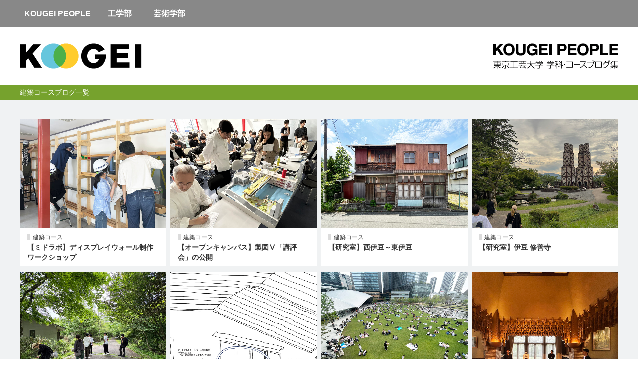

--- FILE ---
content_type: text/html; charset=UTF-8
request_url: https://blog.t-kougei.ac.jp/ac/page/2/
body_size: 9623
content:
<!DOCTYPE html>
<html class="pc" lang="ja">
<head>

<!-- Google Tag Manager -->
<script>(function(w,d,s,l,i){w[l]=w[l]||[];w[l].push({'gtm.start':
new Date().getTime(),event:'gtm.js'});var f=d.getElementsByTagName(s)[0],
j=d.createElement(s),dl=l!='dataLayer'?'&l='+l:'';j.async=true;j.src=
'https://www.googletagmanager.com/gtm.js?id='+i+dl;f.parentNode.insertBefore(j,f);
})(window,document,'script','dataLayer','GTM-MDM9L4D');</script>
<!-- End Google Tag Manager -->

<meta charset="UTF-8">
<!--[if IE]><meta http-equiv="X-UA-Compatible" content="IE=edge"><![endif]-->
<meta name="viewport" content="width=device-width">
<title>建築コース | KOUGEI PEOPLE | ページ 2</title>
<meta name="description" content="KOUGEI PEOPLE">
<link rel="pingback" href="https://blog.t-kougei.ac.jp/ac/xmlrpc.php">
<meta name='robots' content='max-image-preview:large' />
<link rel='dns-prefetch' href='//s.w.org' />
<link rel="alternate" type="application/rss+xml" title="建築コース &raquo; フィード" href="https://blog.t-kougei.ac.jp/ac/feed/" />
<link rel="alternate" type="application/rss+xml" title="建築コース &raquo; コメントフィード" href="https://blog.t-kougei.ac.jp/ac/comments/feed/" />
		<script type="text/javascript">
			window._wpemojiSettings = {"baseUrl":"https:\/\/s.w.org\/images\/core\/emoji\/13.1.0\/72x72\/","ext":".png","svgUrl":"https:\/\/s.w.org\/images\/core\/emoji\/13.1.0\/svg\/","svgExt":".svg","source":{"concatemoji":"https:\/\/blog.t-kougei.ac.jp\/ac\/wp-includes\/js\/wp-emoji-release.min.js?ver=5.8.12"}};
			!function(e,a,t){var n,r,o,i=a.createElement("canvas"),p=i.getContext&&i.getContext("2d");function s(e,t){var a=String.fromCharCode;p.clearRect(0,0,i.width,i.height),p.fillText(a.apply(this,e),0,0);e=i.toDataURL();return p.clearRect(0,0,i.width,i.height),p.fillText(a.apply(this,t),0,0),e===i.toDataURL()}function c(e){var t=a.createElement("script");t.src=e,t.defer=t.type="text/javascript",a.getElementsByTagName("head")[0].appendChild(t)}for(o=Array("flag","emoji"),t.supports={everything:!0,everythingExceptFlag:!0},r=0;r<o.length;r++)t.supports[o[r]]=function(e){if(!p||!p.fillText)return!1;switch(p.textBaseline="top",p.font="600 32px Arial",e){case"flag":return s([127987,65039,8205,9895,65039],[127987,65039,8203,9895,65039])?!1:!s([55356,56826,55356,56819],[55356,56826,8203,55356,56819])&&!s([55356,57332,56128,56423,56128,56418,56128,56421,56128,56430,56128,56423,56128,56447],[55356,57332,8203,56128,56423,8203,56128,56418,8203,56128,56421,8203,56128,56430,8203,56128,56423,8203,56128,56447]);case"emoji":return!s([10084,65039,8205,55357,56613],[10084,65039,8203,55357,56613])}return!1}(o[r]),t.supports.everything=t.supports.everything&&t.supports[o[r]],"flag"!==o[r]&&(t.supports.everythingExceptFlag=t.supports.everythingExceptFlag&&t.supports[o[r]]);t.supports.everythingExceptFlag=t.supports.everythingExceptFlag&&!t.supports.flag,t.DOMReady=!1,t.readyCallback=function(){t.DOMReady=!0},t.supports.everything||(n=function(){t.readyCallback()},a.addEventListener?(a.addEventListener("DOMContentLoaded",n,!1),e.addEventListener("load",n,!1)):(e.attachEvent("onload",n),a.attachEvent("onreadystatechange",function(){"complete"===a.readyState&&t.readyCallback()})),(n=t.source||{}).concatemoji?c(n.concatemoji):n.wpemoji&&n.twemoji&&(c(n.twemoji),c(n.wpemoji)))}(window,document,window._wpemojiSettings);
		</script>
		<style type="text/css">
img.wp-smiley,
img.emoji {
	display: inline !important;
	border: none !important;
	box-shadow: none !important;
	height: 1em !important;
	width: 1em !important;
	margin: 0 .07em !important;
	vertical-align: -0.1em !important;
	background: none !important;
	padding: 0 !important;
}
</style>
	<link rel='stylesheet' id='wp-block-library-css'  href='https://blog.t-kougei.ac.jp/ac/wp-includes/css/dist/block-library/style.min.css?ver=1714637148' type='text/css' media='all' />
<link rel='stylesheet' id='parent-style-css'  href='https://blog.t-kougei.ac.jp/ac/wp-content/themes/view_tcd032/style.css?ver=1714637148' type='text/css' media='all' />
<link rel='stylesheet' id='child-style-css'  href='https://blog.t-kougei.ac.jp/ac/wp-content/themes/view-child/style.css?ver=1714637148' type='text/css' media='all' />
<script type='text/javascript' src='https://blog.t-kougei.ac.jp/ac/wp-includes/js/jquery/jquery.min.js?ver=3.6.0' id='jquery-core-js'></script>
<script type='text/javascript' src='https://blog.t-kougei.ac.jp/ac/wp-includes/js/jquery/jquery-migrate.min.js?ver=3.3.2' id='jquery-migrate-js'></script>
<link rel="https://api.w.org/" href="https://blog.t-kougei.ac.jp/ac/wp-json/" /><meta name="generator" content="Site Kit by Google 1.99.0" />
<script src="https://blog.t-kougei.ac.jp/ac/wp-content/themes/view_tcd032/js/jscript.js?ver=2.1"></script>
<script src="https://blog.t-kougei.ac.jp/ac/wp-content/themes/view_tcd032/js/comment.js?ver=2.1"></script>



<!-- <link rel="stylesheet" href="https://blog.t-kougei.ac.jp/ac/wp-content/themes/view_tcd032/responsive.css?ver=2.1"> -->
<link rel="stylesheet" href="https://blog.t-kougei.ac.jp/wp-content/themes/view-child/responsive.css?ver=1514183116">

<link rel="stylesheet" media="screen and (max-width:641px)" href="https://blog.t-kougei.ac.jp/ac/wp-content/themes/view_tcd032/footer-bar/footer-bar.css?ver=2.1">

<link rel="stylesheet" href="https://blog.t-kougei.ac.jp/ac/wp-content/themes/view_tcd032/japanese.css?ver=2.1">

<!--[if lt IE 9]>
<script src="https://blog.t-kougei.ac.jp/ac/wp-content/themes/view_tcd032/js/html5.js?ver=2.1"></script>
<![endif]-->

<style type="text/css">


a:hover, #index_news ol .date, #news_archive .date, #post_list_type1 #post_list .image a:hover, #post_list_type2 #post_list .image a:hover, #image_meta li a:hover,
 .mobile #comment_header ul li a:hover, .mobile #comment_header ul li.comment_switch_active a, .mobile #comment_header ul li.comment_switch_active a:hover
  /*{ color:#6BB8E4; }*/
  { color:#dcdcdc; }

.pc #global_menu li a:hover, .pc #global_menu > ul > li.active > a, .pc #global_menu ul ul a, #return_top a, #index_news .link:hover, #post_list_type1 #post_list li .title a:hover, #post_list_type2 #post_list li .title a:hover, .archive_headline,
 #post_date_headline, #related_post .headline, #comment_headline, #single_news_headline, .side_headline, #news_archive_headline,
  #wp-calendar td a:hover, #wp-calendar #prev a:hover, #wp-calendar #next a:hover, .widget_search #search-btn input:hover, .widget_search #searchsubmit:hover, .side_widget.google_search #searchsubmit:hover, .collapse_category_list li a:hover,
   #submit_comment:hover, #post_pagination a:hover, #post_pagination p, a.menu_button:hover
    /*{ background-color:#6BB8E4; }*/
    { background-color:#dcdcdc; }

/* customize START */
/*
.mobile #global_menu li a:hover { background-color:#6BB8E4 !important; }

@media only screen and (max-width: 991px) {
.mobile #global_menu li a:hover { background-color:#333!important; }
}
*/
.mobile #global_menu li a:hover { color: #000000 !important; background-color:#dcdcdc !important; }
/* customize END */

#comment_textarea textarea:focus, #guest_info input:focus
 { border-color:#6BB8E4; }

#load_post a:hover
 { background:#6BB8E4 url(https://blog.t-kougei.ac.jp/ac/wp-content/themes/view_tcd032/img/common/arrow_bottom.png) no-repeat 210px 20px; }

.pc #global_menu ul ul a:hover, #return_top a:hover
 { background-color:#457694; }

#post_title { font-size:21px; }
.post_content { font-size:14px; }
.single-news #post_title { font-size:21px; }
.single-news .post_content { font-size:14px; }
.home #post_list_type1 #post_list li .title { font-size:12px; }
.archive #post_list_type2 #post_list li .title { font-size:12px; }



</style>

<script src="https://blog.t-kougei.ac.jp/ac/wp-content/themes/view_tcd032/js/imagesloaded.pkgd.min.js?ver=2.1"></script>
<script src="https://blog.t-kougei.ac.jp/ac/wp-content/themes/view_tcd032/js/jquery.infinitescroll.min.js?ver=2.1"></script>
<script>
jQuery(document).ready(function($){

  $(window).load(function(){
   $('#post_list .article').css({opacity:'0'});
   $('#post_list .article').each(function(i){
    $(this).delay(i*150).queue(function() {
      $(this).addClass("active");
    });
   });
  });

  var $container = $('#post_list');

  $container.imagesLoaded( function() {

    $container.infinitescroll({
      navSelector  : '#load_post',
      nextSelector : '#load_post a',
      itemSelector : '.article',
      animate      : false,
      extraScrollPx: 300,
      loading: {
          msgText : '記事をロード中・・・',
          finishedMsg : 'これ以上記事はございません',
          img: 'https://blog.t-kougei.ac.jp/ac/wp-content/themes/view_tcd032/img/common/loader.gif'
         }
      },
      //callback
      function( newElements ) {
        //var $newElems = $( newElements ).css({ opacity:0, margin:'0 13px 13px 0px' });
        var $newElems = $( newElements ).css({ opacity:0 });
        $newElems.imagesLoaded(function(){
          $newElems.each(function(i){
            $(this).delay(i*150).queue(function() {
              $(this).addClass('active');
            });
          });
        });
        $('#load_post').show();
      }
    );

    // click to include the next page
    $(window).off('.infscr');
    $('#load_post a').click(function(){
      $('#load_post').hide();
      $container.infinitescroll('retrieve');
      return false;
    });

  });

});
</script>




<link rel="shortcut icon" href="https://blog.t-kougei.ac.jp/wp-content/uploads/2017/12/favicon.ico">
<link rel="apple-touch-icon" href="https://blog.t-kougei.ac.jp/wp-content/uploads/2017/12/webicon.png">
</head>
<body class="home blog paged paged-2">
<!-- Google Tag Manager (noscript) -->
<noscript><iframe src="https://www.googletagmanager.com/ns.html?id=GTM-MDM9L4D"
height="0" width="0" style="display:none;visibility:hidden"></iframe></noscript>
<!-- End Google Tag Manager (noscript) -->
  <a href="#" class="menu_button"></a>
 <div id="global_menu" class="clearfix">
	<ul id="menu-%e3%82%b0%e3%83%ad%e3%83%bc%e3%83%90%e3%83%ab%e3%83%8a%e3%83%93" class="menu">
	<li id="menu-item-913" class="menu-item menu-item-type-custom menu-item-object-custom current-menu-item current_page_item menu-item-913"><a href="/"><b>KOUGEI PEOPLE</b></a>
	  <ul class="sub-menu">
	    <li id="menu-item-915_4" class="menu-item menu-item-type-custom menu-item-object-custom menu-item-915_1"><a href="/labo/">研究室訪問動画</a></li>
	  </ul>
	</li>
	<li id="menu-item-914" class="menu-item menu-item-type-custom menu-item-object-custom menu-item-has-children menu-item-914"><a><b>工学部</b></a>
	<ul class="sub-menu">
		<li id="menu-item-915_2" class="menu-item menu-item-type-custom menu-item-object-custom menu-item-915_2"><a href="/itc/">情報コース</a></li>
	<li id="menu-item-915_1" class="menu-item menu-item-type-custom menu-item-object-custom menu-item-915_1"><a href="/mc/">機械コース</a></li>
	<li id="menu-item-916" class="menu-item menu-item-type-custom menu-item-object-custom menu-item-916"><a href="/eec/">電気電子コース</a></li>
	<li id="menu-item-917" class="menu-item menu-item-type-custom menu-item-object-custom menu-item-917"><a href="/ac/">建築コース</a></li>
	<li id="menu-item-915_3" class="menu-item menu-item-type-custom menu-item-object-custom menu-item-915_3"><a href="/cmc/">化学・材料コース</a></li>
	<li id="menu-item-918" class="menu-item menu-item-type-custom menu-item-object-custom menu-item-918"><a href="/gen/">工学部 基礎教育研究センター</a></li>
	</ul>
	</li>
	<li id="menu-item-915" class="menu-item menu-item-type-custom menu-item-object-custom menu-item-has-children menu-item-915"><a><b>芸術学部</b></a>
	<ul class="sub-menu">
	<li id="menu-item-921" class="menu-item menu-item-type-custom menu-item-object-custom menu-item-921"><a href="/photography/">写真学科</a></li>
	<li id="menu-item-922" class="menu-item menu-item-type-custom menu-item-object-custom menu-item-922"><a href="/imaging-art/">映像学科</a></li>
	<li id="menu-item-923" class="menu-item menu-item-type-custom menu-item-object-custom menu-item-923"><a href="/design/">デザイン学科</a></li>
		<li id="menu-item-924" class="menu-item menu-item-type-custom menu-item-object-custom menu-item-924"><a href="/int/">インタラクティブメディア学科</a></li>
	<li id="menu-item-925" class="menu-item menu-item-type-custom menu-item-object-custom menu-item-925"><a href="/animation/">アニメーション学科</a></li>
		<li id="menu-item-926" class="menu-item menu-item-type-custom menu-item-object-custom menu-item-926"><a>ゲーム学科</a></li>
	<li id="menu-item-927" class="menu-item menu-item-type-custom menu-item-object-custom menu-item-927"><a href="/manga/">マンガ学科</a></li>
	<li id="menu-item-928" class="menu-item menu-item-type-custom menu-item-object-custom menu-item-928"><a href="/liberal-arts/">芸術学部 基礎教育</a></li>
	</ul>
	</li>
</ul> </div>
	
	
 <div id="header">
  <div id="header_inner">

<a href="/"><img src="https://blog.t-kougei.ac.jp/wp-content/uploads/2024/04/top_head_logo_pc-1.png" alt="建築コース"></a>
	  <!-- logo -->
<!--
<div id='logo_text'>
<h1 id="logo"><a href="https://blog.t-kougei.ac.jp/ac/">建築コース</a></h1>
</div>
-->

	<!-- banner1 -->
            <div style="clear:both"></div>

  </div><!-- END #header_inner -->


  <div id="header_inner_sp">
	  <a href="/"><img src="/wp-content/uploads/2021/10/logo_kougei_university_sp.png" alt="KOUGEI PEOPLE"></a>
  </div>


</div><!-- END #header -->


<div class="dept_color" style="background-color:#76a22d;"><a href="https://blog.t-kougei.ac.jp/ac"><p><span class="dept_color_blog_list">建築コースブログ一覧</span></p></a></div>

 <div id="contents">
  <div id="contents_inner" class="clearfix">

  <!-- bread crumb -->
  


<div id="post_list_type1">


  <ol id="post_list" class="clearfix">
  <li class="article">
	  <div class="image">

<img src="https://blog.t-kougei.ac.jp/ac/wp-content/uploads/sites/47/2025/06/IMG_0618rr.jpg"  />
    <div class="desc">
          <ul>
      <li class="date"><time class="entry-date updated" datetime="2025-06-29T22:40:02+09:00">2025.06.29</time></li>                 </ul>
<p class="excerpt"><a href="https://blog.t-kougei.ac.jp/ac/2025/06/29/6705/">建築設計計画Ⅱ２０２５年６月２８日（土）11時半～…</a></p>    </div>
   </div>
		<a class="title_link" href="https://blog.t-kougei.ac.jp/ac/2025/06/29/6705/" title="【ミドラボ】ディスプレイウォール制作ワークショップ">
		<div class="title">
			<div class="blog_name"><p>建築コース</p></div>
			<h3>【ミドラボ】ディスプレイウォール制作ワークショップ</h3>
		</div>
	</a>
  </li>
    <li class="article">
	  <div class="image">

<img src="https://blog.t-kougei.ac.jp/ac/wp-content/uploads/sites/47/2025/06/IMG_0368r.jpg"  />
    <div class="desc">
          <ul>
      <li class="date"><time class="entry-date updated" datetime="2025-06-14T16:37:47+09:00">2025.06.14</time></li>                 </ul>
<p class="excerpt"><a href="https://blog.t-kougei.ac.jp/ac/2025/06/14/6691/">オープンキャンパス（2025.6.8.日）の公開授業『デザ…</a></p>    </div>
   </div>
		<a class="title_link" href="https://blog.t-kougei.ac.jp/ac/2025/06/14/6691/" title="【オープンキャンパス】製図Ⅴ「講評会」の公開">
		<div class="title">
			<div class="blog_name"><p>建築コース</p></div>
			<h3>【オープンキャンパス】製図Ⅴ「講評会」の公開</h3>
		</div>
	</a>
  </li>
    <li class="article">
	  <div class="image">

<img src="https://blog.t-kougei.ac.jp/ac/wp-content/uploads/sites/47/2025/06/IMG_9910r.jpg"  />
    <div class="desc">
          <ul>
      <li class="date"><time class="entry-date updated" datetime="2025-06-14T16:37:20+09:00">2025.06.13</time></li>                 </ul>
<p class="excerpt"><a href="https://blog.t-kougei.ac.jp/ac/2025/06/13/6655/">建築設計計画Ⅱ石部の棚田伊豆の長八美術…</a></p>    </div>
   </div>
		<a class="title_link" href="https://blog.t-kougei.ac.jp/ac/2025/06/13/6655/" title="【研究室】西伊豆～東伊豆">
		<div class="title">
			<div class="blog_name"><p>建築コース</p></div>
			<h3>【研究室】西伊豆～東伊豆</h3>
		</div>
	</a>
  </li>
    <li class="article">
	  <div class="image">

<img src="https://blog.t-kougei.ac.jp/ac/wp-content/uploads/sites/47/2025/06/IMG_5906r.jpg"  />
    <div class="desc">
          <ul>
      <li class="date"><time class="entry-date updated" datetime="2025-06-14T16:38:09+09:00">2025.06.13</time></li>                 </ul>
<p class="excerpt"><a href="https://blog.t-kougei.ac.jp/ac/2025/06/13/6637/">建築設計計画Ⅱ江川邸 韮山反射炉…</a></p>    </div>
   </div>
		<a class="title_link" href="https://blog.t-kougei.ac.jp/ac/2025/06/13/6637/" title="【研究室】伊豆 修善寺">
		<div class="title">
			<div class="blog_name"><p>建築コース</p></div>
			<h3>【研究室】伊豆 修善寺</h3>
		</div>
	</a>
  </li>
    <li class="article">
	  <div class="image">

<img src="https://blog.t-kougei.ac.jp/ac/wp-content/uploads/sites/47/2025/06/IMG_0532r.jpg"  />
    <div class="desc">
          <ul>
      <li class="date"><time class="entry-date updated" datetime="2025-06-14T14:20:20+09:00">2025.06.13</time></li>                 </ul>
<p class="excerpt"><a href="https://blog.t-kougei.ac.jp/ac/2025/06/13/6591/">建築設計計画Ⅱ2025年6月6日…</a></p>    </div>
   </div>
		<a class="title_link" href="https://blog.t-kougei.ac.jp/ac/2025/06/13/6591/" title="【研究室】敷地調査">
		<div class="title">
			<div class="blog_name"><p>建築コース</p></div>
			<h3>【研究室】敷地調査</h3>
		</div>
	</a>
  </li>
    <li class="article">
	  <div class="image">

<img src="https://blog.t-kougei.ac.jp/ac/wp-content/uploads/sites/47/2025/04/北窓のフォリーパース.jpg"  />
    <div class="desc">
          <ul>
      <li class="date"><time class="entry-date updated" datetime="2025-04-30T23:22:39+09:00">2025.04.30</time></li>                 </ul>
<p class="excerpt"><a href="https://blog.t-kougei.ac.jp/ac/2025/04/30/6559/">建築設計計画Ⅱオープンストリート構想のフォリー第２…</a></p>    </div>
   </div>
		<a class="title_link" href="https://blog.t-kougei.ac.jp/ac/2025/04/30/6559/" title="【完成】北窓のフォリー">
		<div class="title">
			<div class="blog_name"><p>建築コース</p></div>
			<h3>【完成】北窓のフォリー</h3>
		</div>
	</a>
  </li>
    <li class="article">
	  <div class="image">

<img src="https://blog.t-kougei.ac.jp/ac/wp-content/uploads/sites/47/2025/04/IMG_8482rr.jpg"  />
    <div class="desc">
          <ul>
      <li class="date"><time class="entry-date updated" datetime="2025-04-25T13:04:38+09:00">2025.04.25</time></li>                 </ul>
<p class="excerpt"><a href="https://blog.t-kougei.ac.jp/ac/2025/04/25/6521/">建築設計計画Ⅱ大阪と兵庫の建築視察③少彦名…</a></p>    </div>
   </div>
		<a class="title_link" href="https://blog.t-kougei.ac.jp/ac/2025/04/25/6521/" title="【研究室】大阪と兵庫の建築③">
		<div class="title">
			<div class="blog_name"><p>建築コース</p></div>
			<h3>【研究室】大阪と兵庫の建築③</h3>
		</div>
	</a>
  </li>
    <li class="article">
	  <div class="image">

<img src="https://blog.t-kougei.ac.jp/ac/wp-content/uploads/sites/47/2025/04/IMG_8168rr.jpg"  />
    <div class="desc">
          <ul>
      <li class="date"><time class="entry-date updated" datetime="2025-04-24T16:35:11+09:00">2025.04.24</time></li>                 </ul>
<p class="excerpt"><a href="https://blog.t-kougei.ac.jp/ac/2025/04/24/6497/">建築設計計画Ⅱ大阪と兵庫の建築視察②フィッ…</a></p>    </div>
   </div>
		<a class="title_link" href="https://blog.t-kougei.ac.jp/ac/2025/04/24/6497/" title="【研究室】大阪と兵庫の建築②">
		<div class="title">
			<div class="blog_name"><p>建築コース</p></div>
			<h3>【研究室】大阪と兵庫の建築②</h3>
		</div>
	</a>
  </li>
    <li class="article">
	  <div class="image">

<img src="https://blog.t-kougei.ac.jp/ac/wp-content/uploads/sites/47/2025/04/IMG_7870rr.jpg"  />
    <div class="desc">
          <ul>
      <li class="date"><time class="entry-date updated" datetime="2025-04-25T15:45:32+09:00">2025.04.23</time></li>                 </ul>
<p class="excerpt"><a href="https://blog.t-kougei.ac.jp/ac/2025/04/23/6485/">建築設計計画Ⅱ大阪と兵庫の建築視察①茨木市…</a></p>    </div>
   </div>
		<a class="title_link" href="https://blog.t-kougei.ac.jp/ac/2025/04/23/6485/" title="【研究室】大阪と兵庫の建築①">
		<div class="title">
			<div class="blog_name"><p>建築コース</p></div>
			<h3>【研究室】大阪と兵庫の建築①</h3>
		</div>
	</a>
  </li>
    <li class="article">
	  <div class="image">

<img src="https://blog.t-kougei.ac.jp/ac/wp-content/uploads/sites/47/2025/03/IMG_6190rr.jpg"  />
    <div class="desc">
          <ul>
      <li class="date"><time class="entry-date updated" datetime="2025-03-19T17:38:56+09:00">2025.03.8</time></li>                 </ul>
<p class="excerpt"><a href="https://blog.t-kougei.ac.jp/ac/2025/03/08/6417/">建築設計計画Ⅱ瞑想の森 市営斎場（設計：伊東豊雄）…</a></p>    </div>
   </div>
		<a class="title_link" href="https://blog.t-kougei.ac.jp/ac/2025/03/08/6417/" title="【研究室】岐阜">
		<div class="title">
			<div class="blog_name"><p>建築コース</p></div>
			<h3>【研究室】岐阜</h3>
		</div>
	</a>
  </li>
    <li class="article">
	  <div class="image">

<img src="https://blog.t-kougei.ac.jp/ac/wp-content/uploads/sites/47/2025/03/IMG_5918rr.jpg"  />
    <div class="desc">
          <ul>
      <li class="date"><time class="entry-date updated" datetime="2025-03-08T01:37:48+09:00">2025.03.8</time></li>                 </ul>
<p class="excerpt"><a href="https://blog.t-kougei.ac.jp/ac/2025/03/08/6390/">建築設計計画Ⅱラ コリーナ近江八幡（設計：藤森照信…</a></p>    </div>
   </div>
		<a class="title_link" href="https://blog.t-kougei.ac.jp/ac/2025/03/08/6390/" title="【研究室】近江八幡&amp;岐阜">
		<div class="title">
			<div class="blog_name"><p>建築コース</p></div>
			<h3>【研究室】近江八幡&amp;岐阜</h3>
		</div>
	</a>
  </li>
    <li class="article">
	  <div class="image">

<img src="https://blog.t-kougei.ac.jp/ac/wp-content/uploads/sites/47/2025/03/LINE_ALBUM_ゼミ旅行4日目_250307_560rr.jpg"  />
    <div class="desc">
          <ul>
      <li class="date"><time class="entry-date updated" datetime="2025-03-15T22:48:41+09:00">2025.03.8</time></li>                 </ul>
<p class="excerpt"><a href="https://blog.t-kougei.ac.jp/ac/2025/03/08/6356/">建築設計計画Ⅱ元伊勢天岩戸神社（京都府福知山市大江…</a></p>    </div>
   </div>
		<a class="title_link" href="https://blog.t-kougei.ac.jp/ac/2025/03/08/6356/" title="【研究室】宮津&gt;舞鶴&gt;熊川宿&gt;針江&gt;近江八幡">
		<div class="title">
			<div class="blog_name"><p>建築コース</p></div>
			<h3>【研究室】宮津&gt;舞鶴&gt;熊川宿&gt;針江&gt;近江八幡</h3>
		</div>
	</a>
  </li>
    <li class="article">
	  <div class="image">

<img src="https://blog.t-kougei.ac.jp/ac/wp-content/uploads/sites/47/2025/03/IMG_4991rr.jpg"  />
    <div class="desc">
          <ul>
      <li class="date"><time class="entry-date updated" datetime="2025-03-19T17:27:28+09:00">2025.03.7</time></li>                 </ul>
<p class="excerpt"><a href="https://blog.t-kougei.ac.jp/ac/2025/03/07/6337/">建築設計計画Ⅱ若狭小浜お魚センター小浜…</a></p>    </div>
   </div>
		<a class="title_link" href="https://blog.t-kougei.ac.jp/ac/2025/03/07/6337/" title="【研究室】若狭湾①">
		<div class="title">
			<div class="blog_name"><p>建築コース</p></div>
			<h3>【研究室】若狭湾①</h3>
		</div>
	</a>
  </li>
    <li class="article">
	  <div class="image">

<img src="https://blog.t-kougei.ac.jp/ac/wp-content/uploads/sites/47/2025/03/IMG_4653rr.jpg"  />
    <div class="desc">
          <ul>
      <li class="date"><time class="entry-date updated" datetime="2025-03-07T22:32:09+09:00">2025.03.7</time></li>                 </ul>
<p class="excerpt"><a href="https://blog.t-kougei.ac.jp/ac/2025/03/07/6321/">建築設計計画Ⅱ福井県立一乗谷朝倉氏遺跡博物館（設計…</a></p>    </div>
   </div>
		<a class="title_link" href="https://blog.t-kougei.ac.jp/ac/2025/03/07/6321/" title="【研究室】福井ゼミ②">
		<div class="title">
			<div class="blog_name"><p>建築コース</p></div>
			<h3>【研究室】福井ゼミ②</h3>
		</div>
	</a>
  </li>
    <li class="article">
	  <div class="image">

<img src="https://blog.t-kougei.ac.jp/ac/wp-content/uploads/sites/47/2025/03/IMG_4555rr.jpg"  />
    <div class="desc">
          <ul>
      <li class="date"><time class="entry-date updated" datetime="2025-03-15T22:50:59+09:00">2025.03.7</time></li>                 </ul>
<p class="excerpt"><a href="https://blog.t-kougei.ac.jp/ac/2025/03/07/6312/">建築設計計画Ⅱ黒龍酒造「ESHIKOTO（えしこと…</a></p>    </div>
   </div>
		<a class="title_link" href="https://blog.t-kougei.ac.jp/ac/2025/03/07/6312/" title="【研究室】福井ゼミ①">
		<div class="title">
			<div class="blog_name"><p>建築コース</p></div>
			<h3>【研究室】福井ゼミ①</h3>
		</div>
	</a>
  </li>
    <li class="article">
	  <div class="image">

<img src="https://blog.t-kougei.ac.jp/ac/wp-content/uploads/sites/47/2025/02/名建築ハングル０５.jpg"  />
    <div class="desc">
          <ul>
      <li class="date"><time class="entry-date updated" datetime="2025-02-27T19:57:58+09:00">2025.02.27</time></li>                 </ul>
<p class="excerpt"><a href="https://blog.t-kougei.ac.jp/ac/2025/02/27/6300/">2023年3月に編著者として出版した『西洋の名建築…</a></p>    </div>
   </div>
		<a class="title_link" href="https://blog.t-kougei.ac.jp/ac/2025/02/27/6300/" title="西洋建築史の新しい教科書『西洋の名建築 解剖図鑑』韓国語版の出版">
		<div class="title">
			<div class="blog_name"><p>建築コース</p></div>
			<h3>西洋建築史の新しい教科書『西洋の名建築 解剖図鑑』韓国語版の出版</h3>
		</div>
	</a>
  </li>
   </ol><!-- END #post_list -->
 
  <div id="load_post"><a href="https://blog.t-kougei.ac.jp/ac/page/3/" >さらに記事を表示する</a></div>
 
</div>


 
   
 

  </div><!-- END #contents_inner -->
 </div><!-- END #contents -->

<div id="dept_detail_text">
	<!-- <p>大学公式Webサイトで学科の詳細を見る</p> -->
	<p>大学公式Webサイトで<br class="sp-only">工学部・芸術学部の詳細を見る</p>
</div>

<section class="deptList">
  <ul class="deptList__list">
    <li class="deptList__item"><a class="deptList__link" href="https://www.t-kougei.ac.jp/gakubu/engineering/itc/"><img class="deptList__banner" src="/wp-content/uploads/2018/05/img_banner_deptname_tec_itc.png" alt="情報コース"></a></li>
    <li class="deptList__item"><a class="deptList__link" href="https://www.t-kougei.ac.jp/gakubu/engineering/mc/"><img class="deptList__banner" src="/wp-content/uploads/2018/05/img_banner_deptname_tec_mc.png" alt="機械コース"></a></li>
    <li class="deptList__item"><a class="deptList__link" href="https://www.t-kougei.ac.jp/gakubu/engineering/eec/"><img class="deptList__banner" src="/wp-content/uploads/2018/05/img_banner_deptname_tec_eec.png" alt="電気電子コース"></a></li>
        <li class="deptList__item"><a class="deptList__link" href="https://www.t-kougei.ac.jp/gakubu/engineering/ac/"><img class="deptList__banner" src="/wp-content/uploads/2018/05/img_banner_deptname_tec_ac.png" alt="建築コース"></a></li>
    <li class="deptList__item"><a class="deptList__link" href="https://www.t-kougei.ac.jp/gakubu/arts/photography/"><img class="deptList__banner" src="/wp-content/uploads/2017/12/img_banner_deptname_photography.png" alt="写真学科"></a></li>
    <li class="deptList__item"><a class="deptList__link" href="https://www.t-kougei.ac.jp/gakubu/arts/imaging/"><img class="deptList__banner" src="/wp-content/uploads/2017/12/img_banner_deptname_imaging.png" alt="映像学科"></a></li>
    <li class="deptList__item"><a class="deptList__link" href="https://www.t-kougei.ac.jp/gakubu/arts/design/"><img class="deptList__banner" src="/wp-content/uploads/2017/12/img_banner_deptname_design.png" alt="デザイン学科"></a></li>
    <li class="deptList__item"><a class="deptList__link" href="https://www.t-kougei.ac.jp/gakubu/arts/im/"><img class="deptList__banner" src="/wp-content/uploads/2017/12/img_banner_deptname_im.png" alt="インタラクティブメディア学科"></a></li>
    <li class="deptList__item"><a class="deptList__link" href="https://www.t-kougei.ac.jp/gakubu/arts/animation/"><img class="deptList__banner" src="/wp-content/uploads/2017/12/img_banner_deptname_animation.png" alt="アニメーション学科"></a></li>
    <li class="deptList__item"><a class="deptList__link" href="https://www.t-kougei.ac.jp/gakubu/arts/game/"><img class="deptList__banner" src="/wp-content/uploads/2017/12/img_banner_deptname_game.png" alt="ゲーム学科"></a></li>
    <li class="deptList__item"><a class="deptList__link" href="https://www.t-kougei.ac.jp/gakubu/arts/manga/"><img class="deptList__banner" src="/wp-content/uploads/2017/12/img_banner_deptname_manga.png" alt="マンガ学科"></a></li>
  </ul>
</section>




<section class="etcLinkList etcLinkListBanner">
	<ul class="etcLinkList__list">
		<li class="etcLinkList__item">
			<a class="etcLinkList__link" href="https://www.t-kougei.ac.jp/admission/engineering/"><img src="/wp-content/uploads/2023/02/banner_admission_eng_kp.jpg" alt="工学部 受験生サイト"></a>
		</li>
		<li class="etcLinkList__item">
			<a class="etcLinkList__link" href="https://www.t-kougei.ac.jp/admission/arts/"><img src="/wp-content/uploads/2023/02/banner_admission_art_kp.jpg" alt="芸術学部 受験生サイト"></a>
		</li>
	</ul>
</section>


<section class="shareList">
	<div class="nav__share">
		<ul class="nav__shareList">
			<li class="nav__facebook"><a href="https://www.facebook.com/TokyoKougei" target="_blank"><img src="/wp-content/themes/view-child/img/footer/icon_footer_sns_fb_sp.svg" alt="Facebook"></a></li>
			<li class="nav__twitter"><a href="https://twitter.com/kougeiadmission" target="_blank"><img src="/wp-content/themes/view-child/img/footer/icon_footer_sns_x_sp.svg" alt="X"></a></li>
			<li class="nav__instagram"><a href="https://www.instagram.com/tokyo_polytechnic_university/" target="_blank"><img src="/wp-content/themes/view-child/img/footer/icon_footer_sns_ig_sp.svg" alt="Instagram"></a></li>
			<li class="nav__youtube"><a href="http://www.youtube.com/user/kikakukougei" target="_blank"><img src="/wp-content/themes/view-child/img/footer/icon_footer_sns_yt_sp.svg" alt="Youtube"></a></li>
			<li class="nav__line"><a href="https://page.line.me/siv6993x" target="_blank"><img src="/wp-content/themes/view-child/img/footer/icon_footer_sns_line_sp.svg" alt="Line"></a></li>
		</ul>
	</div>
</section>


<!-- footer start -->
<footer id="footer">
        <div class="footer">
          <section class="footerNav">
            <div class="logo"><a href="https://www.t-kougei.ac.jp/"><img class="logo__img" src="/wp-content/uploads/2017/12/logo_tkougei.svg" alt="東京工芸大学"></a></div>
            <section class="campus">
              <ul class="campus__list">
                <li class="campus__item">
                  <p class="campus__txt"><span class="campus__txt--bold">[ 厚木キャンパス ]</span><br>〒243-0297<br>神奈川県厚木市飯山南5-45-1<br>TEL：046-242-4111</p>
                </li>
                <li class="campus__item">
                  <p class="campus__txt"><span class="campus__txt--bold">[ 中野キャンパス ]</span><br>〒164-8678<br>東京都中野区本町2-9-5<br>TEL：03-3372-1321</p>
                </li>
              </ul>
            </section>
            <section class="infoLink">
              <ul class="infoLink__list">
                <li class="infoLink__item bullet bullet--circle"><a class="infoLink__link" href="https://www.t-kougei.ac.jp/contact/">お問い合わせ</a></li>
                <li class="infoLink__item bullet bullet--circle"><a class="infoLink__link" href="https://www.t-kougei.ac.jp/access/">交通案内</a></li>
                <li class="infoLink__item bullet bullet--circle"><a class="infoLink__link" href="https://www.t-kougei.ac.jp/guide/recruitment/">教職員採用情報</a></li>
                <li class="infoLink__item bullet bullet--circle"><a class="infoLink__link" href="https://www.t-kougei.ac.jp/site.html">このサイトについて</a></li>
                <li class="infoLink__item bullet bullet--circle"><a class="infoLink__link" href="https://www.t-kougei.ac.jp/security.html">情報セキュリティポリシー</a></li>
                <li class="infoLink__item bullet bullet--circle"><a class="infoLink__link" href="https://www.t-kougei.ac.jp/privacy.html">個人情報の取り扱い</a></li>
                <li class="infoLink__item bullet bullet--circle"><a class="infoLink__link" href="https://www.t-kougei.ac.jp/web_accessibility.html">ウェブアクセシビリティ方針</a></li>
                <li class="infoLink__item bullet bullet--circle"><a class="infoLink__link" href="https://www.t-kougei.ac.jp/anpic/">安否確認システム</a></li>
                <li class="infoLink__item bullet bullet--circle"><a class="infoLink__link" href="https://www.t-kougei.ac.jp/sitemap.html">サイトマップ</a></li>
              </ul>
            </section>
            <section class="sns">
              <ul class="sns__list">
                <li class="sns__item sns__item--fb"><a class="sns__link" href="https://www.facebook.com/TokyoKougei" target="_blank"><img class="sns__icon" alt="facebook" src="/wp-content/themes/view-child/img/footer/icon_footer_sns_fb.svg"></a></li>
                <li class="sns__item sns__item--tw"><a class="sns__link" href="https://twitter.com/kougeiadmission" target="_blank"><img class="sns__icon" alt="X" src="/wp-content/themes/view-child/img/footer/icon_footer_sns_x.svg"></a></li>
                <li class="sns__item sns__item--ig"><a class="sns__link" href="https://www.instagram.com/tokyo_polytechnic_university/" target="_blank"><img class="sns__icon" alt="instagram" src="/wp-content/themes/view-child/img/footer/icon_footer_sns_ig.svg"></a></li>
                <li class="sns__item sns__item--yt"><a class="sns__link" href="http://www.youtube.com/user/kikakukougei" target="_blank"><img class="sns__icon" alt="youtube" src="/wp-content/themes/view-child/img/footer/icon_footer_sns_yt.svg"></a></li>
                <li class="sns__item sns__item--line"><a class="sns__link" href="https://page.line.me/siv6993x" target="_blank"><img class="sns__icon" alt="line" src="/wp-content/themes/view-child/img/footer/icon_footer_sns_line.svg"></a></li>
              </ul>
            </section>
          </section>
          <section class="sitemap">
            <ul class="sitemap--parent__list">
                              <li class="sitemap--parent__item bullet bullet--circle"><span class="sitemap--parent__link">受験生サイト</span>
                                <ul class="sitemap--child__list">
                                  <li class="sitemap--child__item bullet bullet--branch"><a class="sitemap--child__link" href="https://www.t-kougei.ac.jp/admission/engineering/">工学部 受験生サイト</a></li>
                                  <li class="sitemap--child__item bullet bullet--branch"><a class="sitemap--child__link" href="https://www.t-kougei.ac.jp/admission/arts/">芸術学部 受験生サイト</a></li>
                                </ul>
                              </li>
                              <li class="sitemap--parent__item bullet bullet--circle"><a class="sitemap--parent__link" href="https://www.t-kougei.ac.jp/guide/">東京工芸大学について</a>
                                <ul class="sitemap--child__list">
                                  <li class="sitemap--child__item bullet bullet--branch"><a class="sitemap--child__link" href="https://www.t-kougei.ac.jp/guide/philosophy/">建学の精神・大学の理念</a></li>
                                  <li class="sitemap--child__item bullet bullet--branch"><a class="sitemap--child__link" href="https://www.t-kougei.ac.jp/guide/policy/">教育研究上の目的・3つのポリシー</a></li>
                                  <li class="sitemap--child__item bullet bullet--branch"><a class="sitemap--child__link" href="https://www.t-kougei.ac.jp/guide/history/">大学の歴史</a></li>
                                  <li class="sitemap--child__item bullet bullet--branch"><a class="sitemap--child__link" href="https://www.t-kougei.ac.jp/guide/campus/">キャンパス紹介</a></li>
                                </ul>
                              </li>
                              <li class="sitemap--parent__item bullet bullet--circle"><a class="sitemap--parent__link" href="https://www.t-kougei.ac.jp/gakubu/">学部・大学院案内</a>
                                <ul class="sitemap--child__list">
                                  <li class="sitemap--child__item bullet bullet--branch"><a class="sitemap--child__link" href="https://www.t-kougei.ac.jp/gakubu/engineering/">工学部</a></li>
                                  <li class="sitemap--child__item bullet bullet--branch"><a class="sitemap--child__link" href="https://www.t-kougei.ac.jp/gakubu/arts/">芸術学部</a></li>
                                  <li class="sitemap--child__item bullet bullet--branch"><a class="sitemap--child__link" href="https://www.t-kougei.ac.jp/graduate/">大学院</a></li>
                                </ul>
                              </li>
                              <li class="sitemap--parent__item bullet bullet--circle"><a class="sitemap--parent__link" href="https://www.t-kougei.ac.jp/campuslife/">学生生活</a>
                                <ul class="sitemap--child__list">
                                    <li class="sitemap--child__item bullet bullet--branch"><a class="sitemap--child__link" href="https://www.t-kougei.ac.jp/campuslife/schedule/">年間スケジュール・行事</a></li>
                                    <li class="sitemap--child__item bullet bullet--branch"><a class="sitemap--child__link" href="https://www.t-kougei.ac.jp/campuslife/support/">学生支援・福利厚生</a></li>
                                    <li class="sitemap--child__item bullet bullet--branch"><a class="sitemap--child__link" href="https://www.t-kougei.ac.jp/campuslife/info/">カリキュラム・授業</a></li>
                                    <li class="sitemap--child__item bullet bullet--branch"><a class="sitemap--child__link" href="https://www.t-kougei.ac.jp/campuslife/scholarship/">奨学金・特待生制度</a></li>
                                    <li class="sitemap--child__item bullet bullet--branch"><a class="sitemap--child__link" href="https://www.t-kougei.ac.jp/campuslife/library/">図書館</a></li>
                                    <li class="sitemap--child__item bullet bullet--branch"><a class="sitemap--child__link" href="https://www.t-kougei.ac.jp/campuslife/club">クラブ・サークル紹介</a></li>
                                </ul>
                              </li>
                              <li class="sitemap--parent__item bullet bullet--circle"><a class="sitemap--parent__link" href="https://www.t-kougei.ac.jp/career/">就職・キャリア支援</a>
                                <ul class="sitemap--child__list">
                                   <li class="sitemap--child__item bullet bullet--branch"><a class="sitemap--child__link" href="https://www.t-kougei.ac.jp/career/eng_sp/">工学部実就職率No.1</a></li>
                                   <li class="sitemap--child__item bullet bullet--branch"><a class="sitemap--child__link" href="https://www.t-kougei.ac.jp/career/career_courses/">キャリア・就職</a></li>
                                   <li class="sitemap--child__item bullet bullet--branch"><a class="sitemap--child__link" href="https://www.t-kougei.ac.jp/career/support/">就職支援</a></li>
                                   <li class="sitemap--child__item bullet bullet--branch"><a class="sitemap--child__link" href="https://www.t-kougei.ac.jp/career/skill/">資格取得・スキルアップ支援</a></li>
                                   <li class="sitemap--child__item bullet bullet--branch"><a class="sitemap--child__link" href="https://www.t-kougei.ac.jp/career/data/">就職状況</a></li>
                                                                   </ul>
                              </li>
                              <li class="sitemap--parent__item bullet bullet--circle"><a class="sitemap--parent__link" href="https://www.t-kougei.ac.jp/research/">研究・産学官連携</a>
                                <ul class="sitemap--child__list">
                                   <li class="sitemap--child__item bullet bullet--branch"><a class="sitemap--child__link" href="https://www.t-kougei.ac.jp/research/ethics/">研究倫理</a></li>
                                   <li class="sitemap--child__item bullet bullet--branch"><a class="sitemap--child__link" href="https://www.t-kougei.ac.jp/research/fund/">公的研究費等の取り扱い</a></li>
                                   <li class="sitemap--child__item bullet bullet--branch"><a class="sitemap--child__link" href="https://www.t-kougei.ac.jp/research/intellectual_property/">知的財産管理</a></li>
                                   <li class="sitemap--child__item bullet bullet--branch"><a class="sitemap--child__link" href="https://www.t-kougei.ac.jp/research/intellectual_property/#intellectual_property01">特許情報</a></li>
                                   <li class="sitemap--child__item bullet bullet--branch"><a class="sitemap--child__link" href="https://gyoseki.t-kougei.ac.jp/tgghp/KgApp/" target="_blank">研究・制作業績システム</a></li>
                                   <li class="sitemap--child__item bullet bullet--branch"><a class="sitemap--child__link" href="https://www.t-kougei.ac.jp/research/center/">研究センター</a></li>
                                   <li class="sitemap--child__item bullet bullet--branch"><a class="sitemap--child__link" href="https://www.t-kougei.ac.jp/research/bulletin/">紀要</a></li>
                                   <li class="sitemap--child__item bullet bullet--branch"><a class="sitemap--child__link" href="https://www.t-kougei.ac.jp/research/security/">安全保障輸出管理について</a></li>
                                   <li class="sitemap--child__item bullet bullet--branch"><a class="sitemap--child__link" href="https://www.t-kougei.ac.jp/research/contribution/">研究寄付金の流れ</a></li>
                                   <li class="sitemap--child__item bullet bullet--branch"><a class="sitemap--child__link" href="https://www.t-kougei.ac.jp/research/outside/">外部資金受け入れ</a></li>
                                   <li class="sitemap--child__item bullet bullet--branch"><a class="sitemap--child__link" href="https://www.t-kougei.ac.jp/research/flow/">受託・共同研究の流れ</a></li>
                                   <li class="sitemap--child__item bullet bullet--branch"><a class="sitemap--child__link" href="https://www.t-kougei.ac.jp/research/case/">受託・共同研究の主な事例</a></li>
                                </ul>
                              </li>
                              <li class="sitemap--parent__item bullet bullet--circle" style="height: 320px;"><a class="sitemap--parent__link" href="https://www.t-kougei.ac.jp/activity/">大学の活動</a>
                                <ul class="sitemap--child__list">
                                                  <li class="sitemap--child__item bullet bullet--branch"><a class="sitemap--child__link" href="https://www.t-kougei.ac.jp/activity/pr/">プレスリリース</a></li>
                                                  <li class="sitemap--child__item bullet bullet--branch"><a class="sitemap--child__link" href="https://www.t-kougei.ac.jp/activity/event/">イベント情報</a></li>
                                                  <li class="sitemap--child__item bullet bullet--branch"><a class="sitemap--child__link" href="https://www.t-kougei.ac.jp/activity/info/">お知らせ</a></li>
                                                  <li class="sitemap--child__item bullet bullet--branch"><a class="sitemap--child__link" href="https://www.t-kougei.ac.jp/activity/extension/">公開講座・地域交流・高大連携</a></li>
                                                  <li class="sitemap--child__item bullet bullet--branch"><a class="sitemap--child__link" href="https://www.t-kougei.ac.jp/activity/coordination/">地域連携</a></li>
                                </ul>
                              </li>
                              <li class="sitemap--parent__item bullet bullet--circle"><a class="sitemap--parent__link" href="https://www.t-kougei.ac.jp/students/">在学生の方へ</a>
                              </li>
                              <li class="sitemap--parent__item bullet bullet--circle"><a class="sitemap--parent__link" href="https://www.t-kougei.ac.jp/parents/">保護者の方へ</a>
                              </li>
                              <li class="sitemap--parent__item bullet bullet--circle"><a class="sitemap--parent__link" href="https://www.t-kougei.ac.jp/alumni/">卒業生の方へ</a>
                              </li>
                              <li class="sitemap--parent__item bullet bullet--circle"><a class="sitemap--parent__link" href="https://www.t-kougei.ac.jp/companies/">一般・企業の方へ</a>
                              </li>
                              <li class="sitemap--parent__item bullet bullet--circle"><a class="sitemap--parent__link" href="https://www.t-kougei.ac.jp/support/">ご支援をお考えの方へ</a>
                              </li>
                              <li class="sitemap--parent__item bullet bullet--circle"><a class="sitemap--parent__link" href="https://www.t-kougei.ac.jp/activity/extension/">公開講座・地域交流</a>
                              </li>
                              <li class="sitemap--parent__item bullet bullet--circle"><span class="sitemap__txt--bold">外国語サイト</span>
                                <ul class="sitemap--child__list">
                                   <li class="sitemap--child__item bullet bullet--branch"><a class="sitemap--child__link" href="https://www.t-kougei.ac.jp/e/">英語</a></li>
                                   <li class="sitemap--child__item bullet bullet--branch"><a class="sitemap--child__link" href="https://www.t-kougei.ac.jp/c/">中国語</a></li>
                                   <li class="sitemap--child__item bullet bullet--branch"><a class="sitemap--child__link" href="https://www.t-kougei.ac.jp/k/">韓国語</a></li>
                                </ul>
                              </li>
                              <li class="sitemap--parent__item bullet bullet--circle"><a class="sitemap--parent__link" href="https://www.t-kougei.ac.jp/manabi/">コウゲイの学び</a>
                                <ul class="sitemap--child__list">
                                  <li class="sitemap--child__item bullet bullet--branch"><a class="sitemap--child__link" href="https://www.t-kougei.ac.jp/manabi/?keyword=特集">特集</a></li>
                                  <li class="sitemap--child__item bullet bullet--branch"><a class="sitemap--child__link" href="https://www.t-kougei.ac.jp/manabi/?keyword=研究">研究</a></li>
                                  <li class="sitemap--child__item bullet bullet--branch"><a class="sitemap--child__link" href="https://www.t-kougei.ac.jp/manabi/?keyword=足跡">足跡</a></li>
                                  <li class="sitemap--child__item bullet bullet--branch"><a class="sitemap--child__link" href="https://www.t-kougei.ac.jp/manabi/?keyword=仕事">仕事</a></li>
                                  <li class="sitemap--child__item bullet bullet--branch"><a class="sitemap--child__link" href="https://www.t-kougei.ac.jp/manabi/?keyword=授業">授業</a></li>
                                  <li class="sitemap--child__item bullet bullet--branch"><a class="sitemap--child__link" href="https://www.t-kougei.ac.jp/manabi/?keyword=施設">施設</a></li>
                                  <li class="sitemap--child__item bullet bullet--branch"><a class="sitemap--child__link" href="https://www.t-kougei.ac.jp/manabi/?keyword=体験">体験</a></li>
                                </ul>
                              </li>
            </ul>
          </section>
          <p class="copyright" lang="en">Copyright © Tokyo Polytechnic University. All rights reserved.</p>
        </div>
</footer>

<!-- footer end -->


<div id="return_top">
 <a href="#header_top">PAGE TOP</a>
</div>


<script type='text/javascript' src='https://blog.t-kougei.ac.jp/ac/wp-includes/js/wp-embed.min.js?ver=5.8.12' id='wp-embed-js'></script>
</body>
</html>


--- FILE ---
content_type: text/css
request_url: https://blog.t-kougei.ac.jp/ac/wp-content/themes/view-child/style.css?ver=1714637148
body_size: 5813
content:
/*
Theme Name:VIEW child
Description:WordPressテーマ「VIEW」の子テーマ
Author:admin
Template:view_tcd032
Version:2.1

(optional values you can add: Theme URI, Author URI, Version, License, License URI, Tags, Text Domain)
*/

#post_list li .image img:first-child {
    /* -webkit-transform: translate3d(-10px,0,0);
    transform: translate3d(-10px,0,0); */
	/* IEでのちらつき防止 */
	-webkit-transform: translate(-10px,0);
    transform: translate(-10px,0);
}
#post_list li .image:hover img:first-child {
    /* -webkit-transform: translate3d(0,0,0);
    transform: translate3d(0,0,0); */
	/* IEでのちらつき防止 */
	-webkit-transform: translate(0,0);
    transform: translate(0,0);
}

#previous_next_post img {
    /* -webkit-transform: translate3d(0,0,0);
    transform: translate3d(0,0,0); */
	/* IEでのちらつき防止 */
    -webkit-transform: translate(0,0);
    transform: translate(0,0);
}
#previous_next_post .prev_post a:hover img {
    /* -webkit-transform: translate3d(-10px,0,0);
    transform: translate3d(-10px,0,0); */
	/* IEでのちらつき防止 */
    -webkit-transform: translate(-10px,0);
    transform: translate(-10px,0);
}
#previous_next_post .next_post a:hover img {
    /* -webkit-transform: translate3d(10px,0,0);
    transform: translate3d(10px,0,0); */
	/* IEでのちらつき防止 */
    -webkit-transform: translate(10px,0);
    transform: translate(10px,0);
}

#post_list li .image p.excerpt {
    /*line-height: 160%;*/
	line-height: 1.2; /* IEでの文字欠け防止 */
}
#post_list li .image p.excerpt a {
    height: 38px;
}
@media screen and (min-width: 1233px) {
	#post_list_type2 #post_list .excerpt {
		height: 40px;
	}
}
#post_list_type2 #post_list > li {
    width: calc((100% - 40px)/4);
}
@media screen and (max-width: 1232px) and (min-width: 923px) {
	#post_list_type1 #post_list > li {
		width: calc((100% - 30px) / 3) !important;
	}
	#post_list_type2 #post_list > li {
		width: calc((100% - 30px) / 3) !important;
	}
}
@media screen and (max-width: 923px) and (min-width: 641px) {
	#post_list_type2 #post_list > li {
		width: calc((100% - 25px)/ 2) !important;
	}
}

@media screen and (max-width: 641px) {
	#load_post a {
		width: 190px !important;
		height: 43px !important;
		line-height: 43px !important;
	}
}
/*@media screen and (min-width: 768px) {*/
	#load_post a {
		font-size: 16px !important;
	}
/*}*/
#load_post a, #load_post a:hover {
	background-position: 215px 20px !important;
}

#contents .alignleft, #contents img.alignleft {
    display: inline;
    float: left;
    margin-right: 24px;
    margin-top: 4px;
}
#contents .aligncenter, #contents img.aligncenter {
    clear: both;
    display: block;
    margin-left: auto;
    margin-right: auto;
}
#contents .alignright, #contents img.alignright {
    display: inline;
    float: right;
    margin-left: 24px;
    margin-top: 4px;
}


.pc #global_menu > ul > li > a {
    font-size: 16px;
}
.pc #global_menu > ul > li > ul.sub-menu > li > a {
    font-size: 14px;
}
.pc #global_menu ul ul {
    /* width: 220px; */
    width: 240px;
}
.pc #global_menu ul ul li {
    width: 240px;
}
#post_list .title .blog_name p {
	/*font-size: 16px;*/
	font-size: 12px;
}
#post_list .title h3 {
	/*font-size: 16px;*/
	font-size: 14px;
	line-height: 20px !important;
	height: 40px;
	overflow-y: hidden;
}
#post_list .desc time {
	font-size: 16px;
}
#post_list .desc a {
	font-size: 16px;
}
#post_list_type1 #post_list li a .title {
    height: 75px !important;
}
#post_list_type1 #post_list > li {
    height: 295px;
}
#post_list_type2 #post_list li .title a {
    /*font-size: 16px !important;*/
    font-size: 14px !important;
	padding: 0 15px !important;
}
#post_list_type2 #post_list .excerpt {
    /*font-size: 16px !important;*/
    font-size: 14px !important;
	line-height: 20px !important;
}

/* 記事中で棒線などが右にはみ出さないようにする */
#article {
	overflow-x: hidden;
}

/* 記事中で alignleft(等) の画像に文を回り込みさせないようにする */
/*#content p:after {*/
.post_content p:after {
    content: " ";
    display: block;
    height: 0;
    visibility: hidden;
    clear: both;
}

/* 「さらに記事を表示する >」のホバー時 */
#load_post a:hover {
	background-color: #888888 !important;
}

.dept_color a {
	text-decoration: none;
}

.fit_height_styled_post_list1 {
	height: 100px !important;
	width: auto !important;
	max-width: none !important;
	position: relative !important;
	top: 50% !important;
	left: 50% !important;
	-webkit-transform: translate(-50%, -50%) !important;
	-ms-transform: translate(-50%, -50%) !important;
	transform: translate(-50%, -50%) !important;

}
.styled_post_list1 .image:hover img.fit_height_styled_post_list1 {
    -webkit-transform: translate(-50%, -50%) scale(1.2) !important;
    -moz-transform: translate(-50%, -50%) scale(1.2) !important;
    -ms-transform: translate(-50%, -50%) scale(1.2) !important;
    -o-transform: translate(-50%, -50%) scale(1.2) !important;
    transform: translate(-50%, -50%) scale(1.2) !important;
}

.styled_post_list1 .image img {
    height: auto;
	backface-visibility: hidden; /* 2018.02.07 #2056 */
	-webkit-backface-visibility: hidden; /* 2018.02.07 #2056 */
}

.styled_post_list1 .info a:hover {
	color: #bbb;
}

#post_list_type2 .excerpt a:hover {
	color: #bbb;
}

.styled_post_list1 li {
	background-color: #fff;
}
.styled_post_list1 .image {
    margin-right:12px;
}
@media screen and (max-width: 1232px) {
	.styled_post_list1 .title {
		padding-top: 4px;
	}
	.styled_post_list1 .info {
		padding-right: 12px;
	}
}

#article .post_content a {
	color: #0071bb !important;
	text-decoration: none !important;
}
#article .post_content a:visited {
	color: #9d005d !important;
}
#article .post_content a:hover {
	text-decoration: underline !important;
}

@media screen and (min-width: 642px) {
	.fit_height {
		height: 100% !important;
		width: auto !important;
		position: absolute !important;
		top: 50% !important;
		left: 50% !important;
		/*
		-webkit-transform: translate(calc(-50% - 10px), -50%) !important;
		-ms-transform: translate(calc(-50% - 10px), -50%) !important;
		transform: translate(calc(-50% - 10px), -50%) !important;
		*/
		/* IE対応のため translate() を続けて書く */
		-webkit-transform: translate(-50%, -50%) translate(-10px, 0px) !important;
		-ms-transform: translate(-50%, -50%) translate(-10px, 0px) !important;
		transform: translate(-50%, -50%) translate(-10px, 0px) !important;
	}
	#post_list li .image:hover img.fit_height {
		-webkit-transform: translate(-50%, -50%) !important;
		-ms-transform: translate(-50%, -50%) !important;
		transform: translate(-50%, -50%) !important;
	}
}


@media screen and (max-width: 641px) {
	#article {
		padding-top: 15px !important;
	}
	#post_list li .image {
		max-height: 300px !important;
	}
}

#new_mark {
	position: absolute;
	top: 0px;
	left: 0px;
	z-index: 2;
	width: 70px;
}


@media screen and (min-width: 1233px) {
	#header_inner_sp {
		display: none;
	}

	.pre_side_pc {
		float:right;
		width:350px;
		padding-bottom:10px;
	}
}
@media screen and (max-width: 1232px) {
	#header {
    	height: 120px !important;
	}
	#header_inner {
		display: none;
	}
	#header_inner_sp {
		text-align: center;
	}
	#header_inner_sp img {
		height: 90px;
		padding: 15px 0;
	}
	#global_menu {
		top: 120px !important;
	}
	.pre_side_pc {
		width:350px;
		padding-bottom:10px;
		margin: 0 auto;
	}
}
@media screen and (min-width: 768px) and (max-width: 1232px) {
	a.menu_button:before {
		position: static !important;
		font-size: 40px !important;
		width: 60px !important;
		height: 60px !important;
		padding-top: 7px !important;
		line-height:initial !important;
	}
	a.menu_button {
		right: 10px !important;
		top: 30px !important;
		line-height:initial !important;
	}
}
@media screen and (max-width: 767px) {
	#header {
    	height: 71px !important;
	}
	#header_inner {
		display: none;
	}
	#header_inner_sp {
		text-align: center;
		height: 71px !important;
	}
	#header_inner_sp a {
		display: inline-block;
	}
	#header_inner_sp img {
		height: 45px;
		padding: 13px 0;
		display: block;
	}
	#global_menu {
		top: 71px !important;
	}
	a.menu_button {
		top: 2px !important;
	}

}

.dept_color p {
	width: 1200px;
	height:30px;
	line-height: 30px;
	margin: 0 auto;
	color: #fff;
	overflow: hidden;
}
.dept_color p {
	font-size: 14px;
}
@media screen and (max-width: 1232px) {
	.dept_color p {
		width: 100%;
		text-align: center;
	}
}
@media screen and (min-width: 1233px) {
	.dept_color_blog_detail {
		display: none;
	}
}

.pc #global_menu li a:hover, .pc #global_menu > ul > li.active > a, .pc #global_menu ul ul a, #return_top a, #index_news .link:hover, #post_list_type1 #post_list li .title a:hover, #post_list_type2 #post_list li .title a:hover, .archive_headline, #post_date_headline, #related_post .headline, #comment_headline, #single_news_headline, .side_headline, #news_archive_headline, #wp-calendar td a:hover, #wp-calendar #prev a:hover, #wp-calendar #next a:hover, .widget_search #search-btn input:hover, .widget_search #searchsubmit:hover, .side_widget.google_search #searchsubmit:hover, .collapse_category_list li a:hover, #submit_comment:hover, #post_pagination a:hover, #post_pagination p, a.menu_button:hover {
    background-color: #bbb !important;
}


#header_inner {
    height: 115px;
}
#post_list li .image {
    background: #bbb !important;
}
#post_list li .image:hover {
    background: #000 !important;
}
#post_list_type1 #post_list li .image ul {
    height: 20px;
}
#post_list_type1 #post_list .image a:hover {
    color: #bbb !important;
}
#post_list_type1 #post_list li a:hover .title {
	background-color: #bbb;
    color: #fff;
}
#post_list_type1 #post_list li a.title_link {
	text-decoration: none;
	overflow: hidden;
}
#post_list_type1 #post_list li a .title {
	height: 60px;
	padding-left: 15px;
	padding-right: 15px;
}
#post_list_type1 #post_list li a .blog_name {
	padding-top: 9px;
	padding-bottom: 3px;
	/* padding-bottom: 1px; */
}

/* 記事一覧で記事タイトルが１行のとき縦方向を中央寄せにする */
/*
#post_list_type1 #post_list li a .title h3 {
	height: 36px;
	vertical-align: middle;
	display: table-cell;
	line-height: 14px;
}
*/

.blog_name p:before {
    content: "";
    position: relative;
    top: 2px;
    display: inline-block;
    width: 6px;
    height: 13px;
    /*height: 15px;*/
	background: #dcdcdc;
    margin-right: 5px;
}


.pc #global_menu {
    background: #888888;
}
.pc #global_menu > ul > li a {
    background: #888888;
}
.pc #global_menu > ul {
    text-align: left;
}
.pc #global_menu > ul > li {
    min-width: 100px;
}
.pc #global_menu > ul > li:first-child {
	width: 150px;
}


.pc #global_menu ul ul a {
	color: #000 !important;
    background: #EFEFEF !important;	
}
.pc #global_menu li a:hover {
	color: #000;
    background: #EFEFEF !important;
}
.pc #global_menu ul ul a:hover {
	color: #000;
    background: #DCDCDC !important;
}
.pc #global_menu ul ul #menu-item-926 a:hover {
	/* ゲーム学科 */
	background: #EFEFEF !important;
}
@media screen and (max-width: 1232px) {
	#global_menu #menu-item-926 a {
		/* ゲーム学科 */
		background-image: none !important;
	}
}
.pc #global_menu > ul > li.active > a {
	color: #000;
	background:#EFEFEF !important;
}



/* フォント（/assets/common/css/style.css より抜粋、一部修正） START */
/*html {*/
body {
  font-family: sans-serif; /* 1 */
  line-height: 1.15; /* 2 */
  -ms-text-size-adjust: 100%; /* 3 */
  -webkit-text-size-adjust: 100%; /* 3 */
}
/*
@font-face {
  font-family: MyYuGothicM;
  font-weight: bold;
  src: local("YuGothic-Bold"), local("Yu Gothic");
}
@font-face {
  font-family: MyYuGothicM;
  src: local("YuGothic-Medium"), local("Yu Gothic Medium"), local("Yu Gothic");
  font-weight: 500;
}
*/
/*html {*/
body {
  /*font-family: -apple-sysytem, BlinkMacSystemFont, MyYuGothicM, YuGothic, "Hiragino Kaku Gothic ProN", Meiryo, sans-serif;*/
  font-family: -apple-sysytem, BlinkMacSystemFont, "Hiragino Kaku Gothic ProN", Meiryo, sans-serif !important;
}
/* フォント（/assets/common/css/style.css より抜粋、一部修正） END */


#dept_detail_text {
	color: #fff;
    background-color: #888888;
    width: 1200px;
	max-width: 95%;
    height: 80px;
    line-height: 80px;
    margin: 0 auto;
	margin-top: 50px;
}
#dept_detail_text p {
	padding-left: 30px;
	font-weight: bold;
    text-align: center;
}
@media screen and (max-width: 767px) {
	#dept_detail_text {
    	width: 90.625%;
		text-align: center;
	}
	#dept_detail_text p {
		padding-left: 0px;
	}
}


.icon-twitter:before {
    content: url(/wp-content/themes/view-child/img/footer/icon_footer_sns_x_sp.svg);
    display: inline-block;
    width: 13px;
    height: 13px;
    padding: 0 2px 1px;
}
#share_top1 ul li.twitter a,
#share_btm1 ul li.twitter a {
    background-color: #000;
}
#share_top1 ul li.twitter a:hover,
#share_btm1 ul li.twitter a:hover {
    background-color: #000;
    opacity: 0.7;
}


/*@media screen and (min-width: 768px), print {*/
  .etcLinkList__list {
    display: -webkit-flex;
    display: flex;
    width: 1200px;
	max-width: 95%;
    margin: 0 auto;
	padding-top: 25px;
	/* padding-bottom: 25px; */
	padding-bottom: 33px;
    -webkit-flex-flow: row wrap;
    flex-flow: row wrap;
    -webkit-justify-content: space-around;
    justify-content: space-around;
  }
  .etcLinkListBanner .etcLinkList__list {
    -webkit-justify-content: space-between;
    justify-content: space-between;
  }
  a.etcLinkList__link {
	text-decoration: none;	  
    display: block;
    border-bottom: 4px solid #dcdcdc;
  }
  .etcLinkList__item {
	width: 32%;
  }
  .etcLinkList__item:first-child,
  .etcLinkList__item:nth-child(2) {
	  margin-right: 2%;
  }
  .etcLinkListBanner .etcLinkList__item {
	width: 49%;
  }
  .etcLinkListBanner .etcLinkList__item:first-child,
  .etcLinkListBanner .etcLinkList__item:nth-child(2) {
	  margin-right: 0;
  }
  .etcLinkListBanner .etcLinkList__link,
  .etcLinkListBanner .etcLinkList__link img {
	display: block;
  }
  /*
  .etcLinkListBanner .etcLinkList__link:hover {
	opacity: 0.8;
  }
  */
  .etcLinkList__link p {
	color: #fff;
	background: #888888 url(/wp-content/themes/view_tcd032/img/common/arrow_right.png) no-repeat 93% 30px;	/*327px 30px*/
	height: 80px;
	/* line-height: 80px; */
	line-height: 25px;
    /* padding-top: 17px; */
	padding-top: 3px;
	box-sizing: border-box;
    margin-bottom: 15px;
	text-align: center;
	font-weight: bold;
    padding-left: 15%;
    padding-right: 15%;
    display: -webkit-flex;
    display: flex;
    -webkit-align-items: center;
    align-items: center;
    -webkit-justify-content: center;
    justify-content: center;
  }
  .etcLinkList__link p:hover {
    background-color: #bbb;
  }
/*}*/
@media screen and (max-width: 767px) {
  .etcLinkList__list {
    display: block;
    width: 90.625%;
 	padding-top: 0px;
  }
  .etcLinkList__item,
  .etcLinkList__list p {
    width: 100%;
  }
  .etcLinkListBanner .etcLinkList__item {
    width: 100%;
    /* margin-bottom: 10px; */
    margin-bottom: 12px;
  }
}

/* 学科リスト（/assets/css/style.css より抜粋、一部修正） START */
.deptList {
  background: #fff;
}
@media screen and (min-width: 768px), print {
  .deptList__list {
    display: -webkit-flex;
    display: flex;
    width: 1200px;
	max-width: 95%;
    margin: 0 auto;
	padding: 25px 0 25px;
    -webkit-flex-flow: row wrap;
    flex-flow: row wrap;
    -webkit-justify-content: space-around;
    justify-content: space-around;
  }
  .deptList__item {
    width: 270px;
    margin-bottom: 15px;
	margin-left: 5px;
	margin-right: 5px;
  }
  .deptList__list::after {
    content: "";
    display: block;
    width: 270px;
    margin-bottom: 15px;
	margin-left: 5px;
	margin-right: 5px;
  }
}
@media screen and (max-width: 767px) {
  .deptList__list {
    display: -webkit-flex;
    display: flex;
    width: 90.625%;
    margin: 0 auto;
    /*padding: 20.689655172413794% 0;*/
    padding: 8% 0;
    -webkit-flex-flow: row wrap;
    flex-flow: row wrap;
    -webkit-justify-content: space-around;
    justify-content: space-around;
  }
  .deptList__item {
    width: 48.275862068965516%;
    margin-bottom: 4.310344827586207%;
  }
  .deptList__list::after {
    content: "";
    display: block;
    width: 48.275862068965516%;
    margin-bottom: 4.310344827586207%;
  }
  .deptList__banner {
    width: 100%;
  }
}
/* 学科リスト（/assets/css/style.css より抜粋、一部修正） END */


@media screen and (min-width: 768px) {
	.shareList {
		display: none;
	}
	#footer .sns__list {
		display: -webkit-flex;
		display: flex;
		-webkit-justify-content: flex-start;
		justify-content: flex-start;
		-webkit-align-items: center;
		align-items: center;
	}
	#footer .sns__item {
		-webkit-flex-basis: 20%;
		flex-basis: 20%;
		text-align: center;
		width: 20%;
	}
	#footer .sns__item img {
		vertical-align: bottom;
		width: 30px;
	}
}
@media screen and (max-width: 767px) {
	.shareList {
		display: table;
		background: #444;
		padding-top: 2.8%;
		padding-bottom: 2.5%;
		width: 100%;
		box-sizing: border-box;
		text-align: center;
	}
	.nav__shareList {
	    display: -webkit-flex;
		display: flex;
	    -webkit-justify-content: space-between;
		justify-content: space-between;
	    -webkit-align-items: center;
		align-items: center;
		padding: 0 20%;		
	}
	.nav__shareList li {
		
	}
	.nav__shareList img {
		display: block;
		/* width: 28px;
		max-width: 28px; */
		width: 26px;
		max-width: 26px;
	}
	.nav__shareList .nav__twitter img {
		width: 23px;
		max-width: 23px;
	}
}

@media screen and (max-width: 641px) {
	#footer {
		background: #fff !important;
	}
}

/* フッター関連（/assets/common/css/style.css より抜粋） START */
#footer {
  line-height: 1.6;
}
#footer a {
  text-decoration: none;
  color: #000;
}
#footer ul,
#footer li,
#footer p {
  padding: 0;
  margin: 0;
  list-style: none;
}

/*@media screen and (min-width: 768px), print{*/
/*@media screen and (min-width: 985px), print{*/
@media screen and (min-width: 1035px), print{

  #footer a:hover{
    opacity: 0.7;
  }

  #footer .footer{
    /*width: 1130px;*/
    width: 1200px;
	max-width: 95%;
    margin: 0 auto;
    padding-top: 35px;
  }

  #footer .toTop{
    display: none;
    margin: 0;
    position: fixed;
    bottom: 20px;
    right: 20px;
    text-align: right;
    z-index: 10;
  }

  #footer .toTop img{
    width: 50px;
    height: 50px;
  }

  #footer .footerNav{
    float: left;
    width: 260px;
  }

  #footer .logo{
    margin-bottom: 20px;
  }

  #footer .campus__item{
    margin-bottom: 10px;
  }

  #footer .campus__txt{
    font-size: 16px;
  }

  #footer .campus__txt--bold{
    font-weight: bold;
  }

  #footer .sns{
    margin: 50px 0 0 5px;
  }

  #footer .sns__item{
    display: inline-block;
    margin-right: 20px;
  }

  #footer .sns__item--yt{
    line-height: 18px;
  }

  #footer .docRequest{
    margin-top: 35px;
    width: 260px;
  }

  #footer .docRequest__banner{
    width: 100%;
  }

  #footer .sitemap{
    /* width: 675px; */
    width: 705px;
    float: right;
  }

  #footer .sitemap--parent__list{
	/* height: 560px; */
	height: 650px;
    display: -webkit-flex;
    display: flex;
    -webkit-flex-flow: column wrap;
    flex-flow: column wrap;
    -webkit-justify-content: flex-start;
    justify-content: flex-start;
    -webkit-align-items: stretch;
    align-items: stretch;
  }

  #footer .sitemap--parent__item{
    width: 225px;
    font-size: 16px;
    margin-top: 10px;
  }
  #footer .sitemap--parent__item:nth-child(-n+4) {
    width: 255px;
  }
/*
  #footer .sitemap--parent__item:nth-child(4){
    -webkit-flex-basis: 300px;
    flex-basis: 300px;
  }

  #footer .sitemap--parent__item:nth-child(7){
    -webkit-flex-basis: 460px;
    flex-basis: 460px;
  }
*/

  #footer .sitemap--parent__link{
    font-weight: bold;
  }

  #footer .sitemap--child__item{
    font-size: 14px;
  }

  #footer .sitemap__txt--bold{
    font-weight: bold;
  }

  #footer .copyright{
    clear: both;
    font-size: 12px;
    padding: 45px 0;
    text-align: center;
  }

  #footer .bullet::before{
    display: inline-block;
    width: 10px;
    height: 10px;
    margin-right: 2px;
  }

  #footer .bullet--circle::before{
    content: "";
    border-radius: 10px;
    background-color: #dcdcdc;
  }

  #footer .bullet--branch::before{
    content: "└";
    font-size: 10px;
  }

  #footer .infoLink__link{
    font-size: 14px;
  }
}

/*@media screen and (max-width: 767px){*/
/*@media screen and (max-width: 984px){*/
@media screen and (max-width: 1034px){
/*
  #footer{
    padding-bottom: 53px;
  }
*/
  #footer .footer{
    width: 100%;
    position: relative;
    /* padding-top: 6.25%; */
    padding-top: 7.50%;
  }
/*
  #footer .toTop{
    display: none;
    width: 14.0625%;
    margin: 0;
    padding: 0;
    position: fixed;
    bottom: 10px;
    right: 10px;
    transition: 0.2s;
    z-index: 10;
  }

  #footer .toTop.isActive{
    bottom: 63px;
  }

  #footer .toTop__icon{
    width: 100%;
  }
*/
  #footer .sitemap{
    display: none;
  }

  #footer .logo{
    width: 33.4375%;
    margin: 0 auto 4.6875%;
  }

  #footer .logo__img{
    width: 100%;
  }

  #footer .campus{
    box-sizing: border-box;
    float: left;
    width: 50%;
    padding-left: 9.375%;
  }

  #footer .campus__txt{
    font-size: 12px;
  }

  #footer .infoLink{
    box-sizing: border-box;
    float: left;
    width: 50%;
    padding-left: 4.6875%;
  }

  #footer .infoLink__link{
    font-size: 12px;
    line-height: 2.5;
  }

  #footer .sns{
    display: none;
  }

  #footer .docRequest{
    clear: both;
    padding: 9.375% 0;
    margin: 0 auto;
    width: 56.25%;
  }

  #footer .docRequest__banner{
    width: 100%;
  }

  #footer .copyright{
    padding-top: 9.375%;
    padding-bottom: 9.375%;
    text-align: center;
    font-size: 10px;
    clear: both;
  }

  #footer .bullet::before{
    display: inline-block;
    width: 6px;
    height: 6px;
    margin-right: 4px;
  }

  #footer .bullet--circle::before{
    content: "";
    border-radius: 6px;
    background-color: #000;
  }

  #footer .bullet--branch::before{
    content: "└";
    font-size: 6px;
  }

  #footer .footer__fixedNav{
    bottom: -53px;
  }

  #footer .footer__fixedNav{
    height: 53px;
    padding: 7.5px 0;
  }

  #footer .footer__fixedNav .u-displayPc{
    display: none !important;
  }

  #footer .footer__fixedNavList{
    -webkit-justify-content: center;
    justify-content: center;
    overflow-y: scroll;
    height: 38px;
    padding: 0 17.5px;
  }

  #footer .footer__fixedNavItem{
    margin-left: 10px;
  }

  #footer .footer__fixedNavItem a{
    font-size: 12px;
    line-height: 18px;
  }

  #footer .footer__fixedNavItem a img{
    margin: auto;
  }

  #footer .footer__fixedNavItem:nth-child(3) img{
    width: 20px;
  }

  #footer .footer__fixedNavItem:nth-child(4) img{
    width: 23px;
  }

  #footer .footer__fixedNavItem--admission a{
    box-sizing: border-box;
    border-bottom-width: 3px !important;
    font-size: 12px;
    line-height: 13px;
    height: 38px;
    width: 107px;
    padding: 4.5px 8px;
  }

  #footer .footer__fixedNavItem--admission:nth-child(1){
    margin-left: 0;
  }

  #footer .footer-SwitchDevice{
    font-size: 14px;
    margin: 20px 0 0;
  }

  #footer .infoLink__link{
    line-height: 3;
  }

  #footer .bullet--circle::before{
    border-radius: 50%;
  }

  #footer .bullet::before{
    width: 9px;
    height: 9px;
    margin-right: 1px;
  }

  #footer .campus__txt--bold{
    font-weight: bold;
  }

  #footer .campus__item{
    margin-top: 7px;
    margin-bottom: 18px;
  }

}
/* フッター関連（/assets/common/css/style.css より抜粋） END */


#return_top a {
    background-color: #BBBBBB !important;
}

@media screen and (max-width: 641px) {
	#post_date_headline {
		margin-bottom: 23px !important;
	}
	#post_title {
		margin-bottom: 28px !important;
	}
	#contents_inner {
	    padding-top: 15px !important;
	}
	.pc-only {
		display: none;
	}
	#dept_detail_text p {
		line-height: 30px;
		padding-top: 10px;
	}
}
@media screen and (min-width: 642px) {
	.sp-only {
		display: none;
	}
}


/* Youtube動画埋め込みには基本的にTCDの「Youtube動画」（<div class="ytube">～</div>）を使用する。*/
/*
@media screen and (max-width: 767px) {
	.youtube {
		position: relative;
		width: 100%;
		padding-top: 56.25% !important;
	}
	.youtube iframe {
		position: absolute;
		top: 0;
		right: 0;
		width: 100% !important;
		height: 100% !important;
	}
}
*/

.int_old_img {
	margin-bottom: 20px;
}
.int_old_img img {
	margin-bottom: 8px;
}

.ytube {
    margin-bottom: 30px;
    padding-top: 0;
}

.post_content div {
    line-height: 2;
    margin: 0 0 2em 0;
}
